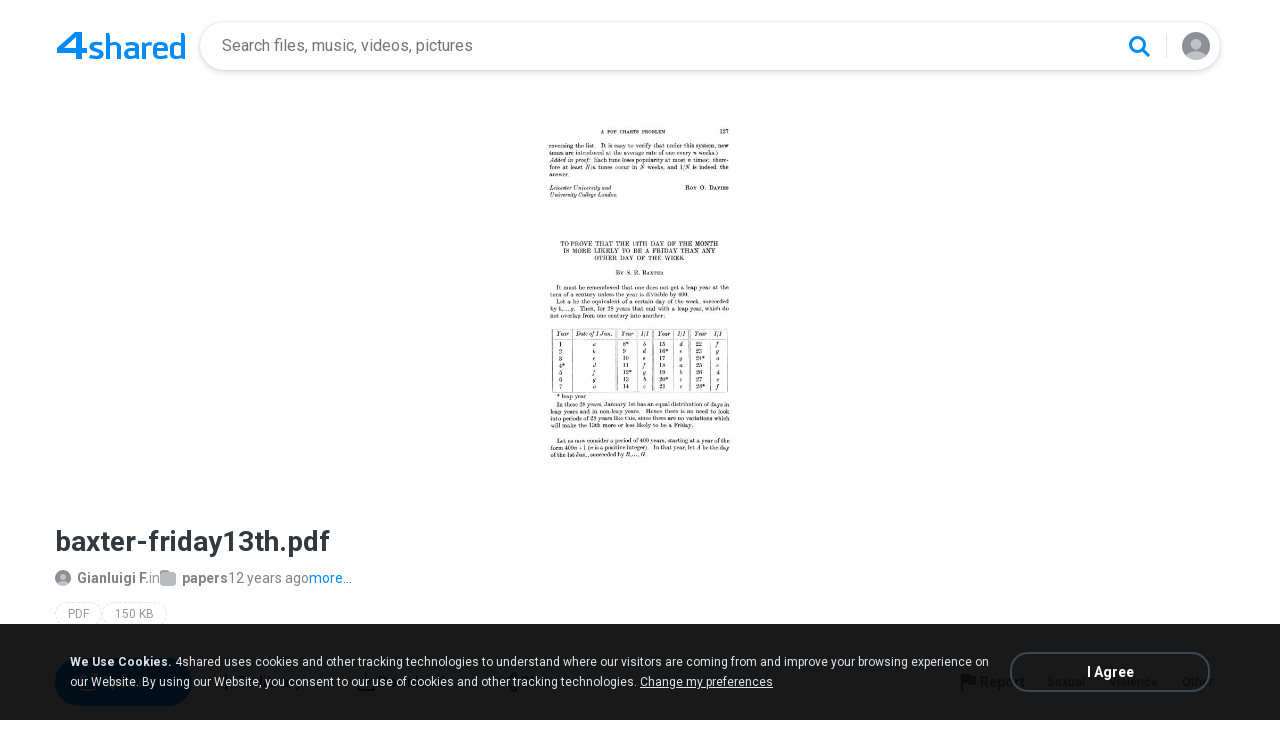

--- FILE ---
content_type: image/svg+xml
request_url: https://static.4shared.com/icons/44/Text.svg
body_size: 268
content:
<svg width="44" height="44" viewBox="0 0 44 44" fill="none" xmlns="http://www.w3.org/2000/svg">
<path d="M39.488 38H24L23 40H21L20.001 38H4.513C3.131 38 2 36.869 2 35.488V6.512C2 5.131 3.131 4 4.513 4H20.001L21 6H23L24 4H39.488C40.87 4 42 5.131 42 6.512V35.488C42 36.869 40.87 38 39.488 38Z" stroke="#78909C" stroke-width="2" stroke-miterlimit="10"/>
<path d="M19 11H7V9H19V11Z" fill="#78909C"/>
<path d="M19 15H7V13H19V15Z" fill="#78909C"/>
<path d="M19 19H7V17H19V19Z" fill="#78909C"/>
<path d="M19 23H7V21H19V23Z" fill="#78909C"/>
<path d="M19 27H7V25H19V27Z" fill="#78909C"/>
<path d="M37 11H25V9H37V11Z" fill="#78909C"/>
<path d="M37 15H25V13H37V15Z" fill="#78909C"/>
<path d="M37 19H25V17H37V19Z" fill="#78909C"/>
<path d="M37 23H25V21H37V23Z" fill="#78909C"/>
<path d="M34 27H25V25H34V27Z" fill="#78909C"/>
</svg>
